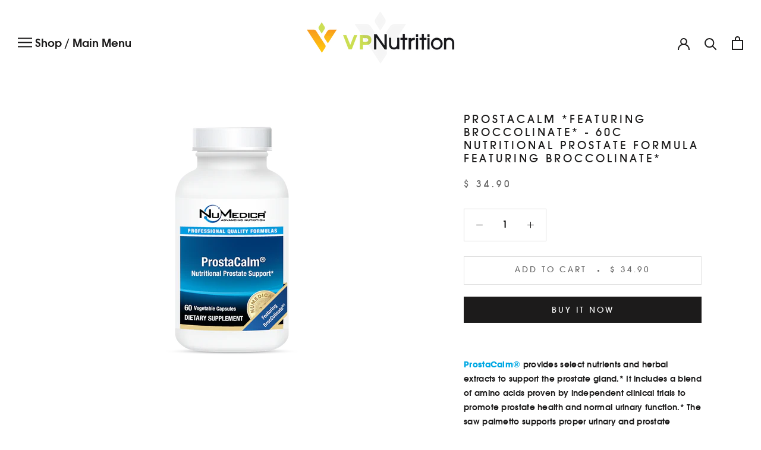

--- FILE ---
content_type: text/css
request_url: https://vpnutrition.com/cdn/shop/t/13/assets/custom.css?v=172206822372133365151704996223
body_size: 8110
content:
/** Shopify CDN: Minification failed

Line 953:31 Unexpected ".1"

**/
/* p.AnnouncementBar__Content.Heading {
    width: 50%;
    float: left;
} */

@font-face {
    font-family: 'Avalon';
    src: url('Avalon-Bold.woff2') format('woff2'),
        url('Avalon-Bold.woff') format('woff');
    font-weight: bold;
    font-style: normal;
}

@font-face {
    font-family: 'Avalon';
    src: url('Avalon-ExtraLight.woff2') format('woff2'),
        url('Avalon-ExtraLight.woff') format('woff');
    font-weight: 200;
    font-style: normal;
}

@font-face {
    font-family: 'Avalon';
    src: url('Avalon-Medium.woff2') format('woff2'),
        url('Avalon-Medium.woff') format('woff');
    font-weight: 500;
    font-style: normal;
}

@font-face {
    font-family: 'Avalon';
    src: url('Avalon-Book.woff2') format('woff2'),
        url('Avalon-Book.woff') format('woff');
    font-weight: normal;
    font-style: normal;
}

@font-face {
    font-family: 'Avalon';
    src: url('Avalon-Demi.woff2') format('woff2'),
        url('Avalon-Demi.woff') format('woff');
    font-weight: normal;
    font-style: normal;
}


.template-index p,
.template-index h1,
.template-index h2,
.template-index h3,
.template-index h4,
.template-index h5,
.template-index h6 {
     font-family: 'Avalon' !important;
    letter-spacing: 0 !important;
}

p.AnnouncementBar__Content.Heading{
  letter-spacing: 0 !important;
}
h3.Mobile-content.SectionHeader__SubHeading.Heading.u-h6{

display:none;
}
.mobile--text {
    display: none;
}
.MegaMenu__Item.menu-img p.MegaMenu__PushHeading.Heading.u-h6{letter-spacing:0;}

div#shopify-section-1559858233662 h3.Mobile-content.SectionHeader__SubHeading.Heading.u-h6 {
    display: none !important;
}

.cont_us h2.mobile_txt{display:none;}

 .for-mobile {
    display: none;
}
div#shopify-section-1559851899206 .mobile--text {
    display: none;
}


section#section-1559755482209 .CollectionItem__ImageWrapper:after {
    content: "";
    background: #6e6969;
    width: 499px;
    position: relative;
    height: 313px;
    display: block;
    opacity: 0.2;
}


div#shopify-section-1559755482209 .CollectionItem__Link:hover {
    color: #ee7b00;
} 

.link-blogs .ArticleItem__Link.Link {
    width: 68px !important;
}
.link-blogs {
    display: flex;
}
.tag-button {
    padding: 1px;
    border: 1px solid #b3afaf;;
    padding: 0 11px;
    border-radius: 6px;
}
.tag-button a{color:#b3afaf;}

.why_we_different.new1 .section_text_over_image p a {
    color: #ee7b00;
}
#shopify-section-1559844786832 .haelthy p a {
    color: #EF7C00;
    font-family: Avalon;
    font-size: 20px;
    font-weight: 700;
    line-height: 24px;
    text-align: left;
}
#shopify-section-1559844786832 .haelthy p a:hover {
  text-decoration:none;
}

#section-1559755482209 .CollectionItem__Link::before {
    background-color: unset !important;
}

.MegaMenu {
    background-color: #302F35;
    box-shadow: 0 2px 4px 0 rgba(0, 0, 0, 0.25);
    width: 1166px;
    height: 400px;
    color: #fff;
}
div#shopify-section-1559755574656 h2.ArticleItem__Title.Heading.u-h2 {
    color: #302F35;
    font-family: Avalon;
    font-size: 24px;
    font-weight: 700;
    line-height: 29px;
    text-align: left;
}
div#shopify-section-1559755574656 p.SectionHeader__Heading.Heading.u-h1 {
    color: #302F35;
    font-family: Avalon;
    font-size: 32px;
    font-weight: 700;
    line-height: 38px;
    text-align: left;
    letter-spacing: 0;
    text-transform: capitalize;
}

div#shopify-section-1559755574656 p.SectionHeader__SubHeading.Heading.u-h6 {
    color: #302F35;
    font-family: Avalon;
    font-size: 18px;
    font-weight: 500;
    line-height: 24px;
    width: 182px;
    text-align: left;
    letter-spacing: 0;
    text-transform: capitalize;
    padding-top: 12px;
}
.cont_us p {
    color: #302F35;
    font-family: Avalon;
    font-size: 18px;
    font-weight: 500;
    line-height: 24px;
    width: 151px;
    text-align: left;
}

.cont_us  h2 {
    color: #302F35;
    font-family: Avalon;
    font-size: 27px;
    font-weight: 500;
    line-height: 38px;
    text-align: left;
}

img.btn_icon {
    margin-top: 40px;
}
ul.support li h1 {
    color: #EF7C00;
    font-family: Avalon;
    font-size: 40px;
    font-weight: 700;
    line-height: 48px;
    text-align: left;
}
ul.support {
    display: -webkit-inline-box;
  list-style: none;
  margin-left:27px;
}
ul.support li p {
    color: #302F35;
    font-family: Avalon;
    font-size: 18px;
    font-weight: 500;
    line-height: 24px;
    text-align: left;
}

ul.support li {
    background-color: #FFFFFF;
    border-radius: 8px;
    box-shadow: 0 5px 10px 0 rgba(0, 0, 0, 0.2);
    max-width: 239px !important;
    height: 210px;
    width: 100%;
}
.template-collection h2.ProductItem__Title.Heading a {
    font-size: 15px;
    /* max-width: 54px; */
}
.template-collection .ProductItem__PriceList {
    font-size: 15px;
}

.template-collection h2.ProductItem__Title.Heading {
    max-width: 300px;
    margin: auto;
}

#shopify-section-1559864081742 a.Link.Link--underline:before{

   display:none;
}
#section-announcement {
    height: 60px;
}
.footer_top_titile {
    text-align: center;
    font-size: 28px;
    color: #000;
    font-weight: bolder;
    padding: 0 0 34px -0;
  border-bottom: 1px solid #cbcbcb;
}
.Footer__Copyright {
    display: none;
}
.Footer__Block.block_5.Footer__Block--text {
/*     flex-basis: 337px; */
}

h2.Footer__Title {
    font-size: 18px;
    font-weight: 400;
      letter-spacing: 0;
}

.Footer__Inner .Footer__Block {
    -webkit-box-flex: 1;
    -ms-flex: 1 1 50%;
  flex: auto;

width:25%;}

.Footer__Block.block_6.Footer__Block--text {
    flex-basis: 94px;
    /* width: 29%; */
    padding: 0 0;
}
.Footer__Block.block_7.Footer__Block--text {
    width: 40%;
}

.Footer__Block.block_5.Footer__Block--text .logo_img {
    margin-bottom: 81px;
}
.Footer__Block.block_2.Footer__Block--links h2.Footer__Title.Heading.u-h6 {
    /* font-size: 0; */
    opacity: 0;
}

div#shopify-section-1559924108505 h3.SectionHeader__SubHeading.Heading.u-h6 {
    color: #fff;
    padding-top: 30px;
    font-size: 11px;
    font-weight: bold;
    text-transform: capitalize;
}
div#insta-feed li {
    width: 16%;
    list-style: none;
    float: left;
}
div#shopify-section-1559924108505 .col-sm-2.black_box {
    background: #000;
    height: 132px;
}

div#shopify-section-1559924108505 div#insta-feed {
    padding: 0 !important;
/*    width: 117%; */
      text-align: left;
}
div#shopify-section-1559924108505#insta-feed, div#shopify-section-1559924108505 .instafeed-shopify {
    text-align: left;
}
div#shopify-section-1559924108505 .col-sm-3.text_content {
    background: #000;
/*     height: 132px; */
    /* padding: 0 !important; */
}
div#shopify-section-1559924108505 .col-sm-7 {
    padding: 0 !important;
}
div#shopify-section-1559924108505 section.SectionHeader.SectionHeader--center {
    padding-top: 35px;
}
.col-sm-3.text_content {
    color: #fff;
}
div#shopify-section-1559694984277 .col-sm-12 {
    width: 100%;
    background: #000;
}
div#shopify-section-1559694984277 h3.SectionHeader__SubHeading.Heading.u-h6 {
    color: #fff;
    padding-top: 75px;
}
#section-1559755482209 .CollectionItem__Link:hover {
    color: #363636;
  text-decoration:none;
}

div#shopify-section-1559755482209 .SectionHeader__ButtonWrapper {
    position: relative;
    top: 82px;
}
div#shopify-section-1559755482209 {
    padding: 43px 0;
}

div#shopify-section-1559755482209 .CollectionItem__Link {
    background-color: #FFFFFF;
    border-radius: 8px;
    box-shadow: 0 3px 2px 0 rgba(0, 0, 0, 0.05);
    text-transform: capitalize;
    letter-spacing:0;
    color: #363636;
    border-color: #ffffff;
    color: #EF7C00;
    font-family: Avalon;
    font-size: 16px;
    font-weight: 700;
    line-height: 19px;
    text-align: center;
}



ul.support li {
    padding: 20px;
  margin: 0 9px;
}
div#shopify-section-1559755482209 .CollectionItem__Wrapper {
/*     position: relative; */
/*     height: 260px !important; */
 background-size: 100%;
    border-radius: 10px;
    width: 100%;
    height: 318px;
}

section#section-1559755482209 .col-sm-10 header.SectionHeader h2 {
    position: absolute;
    top: -92px;
    font-size: 30px;
    max-width: 176px;
    text-transform: capitalize;
    font-weight: bold;
}
.why_we_different.new1 {
    background: linear-gradient(90deg, #fff 50%, #ee7b00 50%);
}

div#shopify-section-1559864081742 {
    background-color: whitesmoke;
}
div#shopify-section-1559755628891 .ImageHero__Image.Image--zoomOut.Image--lazyLoaded
{
    background-color: #fff;
    background-size: 550px;
    background-repeat: no-repeat;
    background-position: bottom;

}
section#section-1559755482209 .CollectionItem.Carousel__Cell {
    width: 50%;
    float: left;
}
div#shopify-section-1559755628891 .ImageHero--small {
    min-height: 217px;
}
p.AnnouncementBar__Content.Heading {
    float: left;
}
.logo_list_images li {
    display: -webkit-inline-box;
    width: 15.5%;
}
.logo_section_text p {
    font-size: 16px;

}
.logo_list_images li img {
    width: 95px;
}
.logos_main_section {
    padding: 0px 0 0 50px;
}


.section_image {
    height: 433px;
}
.Footer
{
  clear: both;
}
.why_we_different.why-diffrent .row {
    position: absolute;
    z-index: 1;
}

.why_we_different {
    height: auto;
    margin-top: 80px;
}
.section_why_diferent {
        height: auto;
    position: relative;
    top: 257px;
}
.third_section {
    height: 450px;
/*     background: #ee7b00; */
}
.third_section img {
    position: absolute;
    bottom: -4px;
    /* height: 305px; */
}
.seondd_div
{
   height:635px;
    background: #e9e9eb;
}
section#section-1559755574656 .Grid__Cell{ 
padding-left:17px; 
}

div#shopify-section-1559755574656 .Grid--m {
    margin-left: 0;
}

div#shopify-section-1559755574656 a.ArticleItem__ImageWrapper.AspectRatio.AspectRatio--withFallback {
    border-radius: 10px;
  height: 187px;
  
}

div#shopify-section-1559755574656 h2.ArticleItem__Title.Heading.u-h2 a {
    text-transform: capitalize;
    font-size: 22px;
}

div#shopify-section-1559755574656 .ArticleItem__Content {
    margin: 0;
}

div#shopify-section-1559755574656 .ArticleListWrapper {
    margin-bottom: 0;
}


.felling_fit .col-sm-6, .felling_fit .col-sm-2, .felling_fit .col-sm-4  {
    padding: 0 !important;
}
.why_we_different .col-sm-6, .why_we_different .col-sm-2, .why_we_different .col-sm-4
{
  padding: 0 !important;
}

div#shopify-section-1559694984277 .col-sm-3 , div#shopify-section-1559694984277  .col-sm-2, div#shopify-section-1559694984277 .col-sm-7
{  
  padding: 0 !important;
}

.fellinf_firimg {
    position: relative;
    bottom: -10%;
    right: 0;
    left: 0;
}

.section_image {
    position: relative;
}

.section_image .section_text_over_image {
    top: 50%;
    left: 50%;
    right: 0;
    -ms-transform: translate(-50%, -50%);
    transform: translate(-50%, -50%);
    position: absolute;
    width: 100%;
}
/* differnt css*/
.section_text_over_image p {
    color: #302F35;
    font-family: Avalon;
    font-size: 18px;
    font-weight: 500;
    line-height: 24px;
    width: 379px;
    text-align: left;
}
.section_why_diferent h2 {
       color: #302F35;
    font-family: Avalon;
    font-size: 54px;
    font-weight: 700;
    line-height: 65px;
    width: 379px;
    text-align: left;
}
.section_why_diferent p {
    width: 50%;
}
.section_text_over_image p {
    color: #302F35;
    font-family: Avalon;
    font-size: 18px;
    font-weight: 500;
    line-height: 24px;
    width: 250px;
    text-align: left;
}
.seondd_div h2 {
   color: #EF7C00;
  font-family: Avalon;
  font-size: 32px;
  font-weight: 700;
  line-height: 38px;
  width: 250px;
  text-align: left;
}
.seondd_div {
    padding: 110px 7px;
}
#shopify-section-1559844786832 .explore_btn
{
  background-color: #EF7C00;
}
#shopify-section-1559844786832 .explore_btn a
{
  color: #fff;
}
.explore_btn {
        background-color: #fff;
    border-radius: 8px;
    box-shadow: 0 3px 2px 0 rgba(0, 0, 0, 0.05);
    width: 138px;
    padding: 10px 0;
    text-align: center;
}
.third_section img {
    margin-bottom: -3px;
    left: -12%;
    position: absolute;
    max-width: 673px;
    bottom: -185px;
}

.seondd_div P {
    max-width: 226px;
}
/*end*/


.seondd_div h2 {
    padding-top: 155px;
}

/****************************************************  */
.supports-sticky .Search[aria-hidden="true"] + .Header--transparent {
  box-shadow: none !important;}
.Header{ box-shadow: none !important;}

div#shopify-section-1559858233662 h3.SectionHeader__SubHeading.Heading.u-h6 {
    font-size: 74px;
    font-weight: bold;
    text-transform: capitalize;
    letter-spacing: 0;
}

div#shopify-section-1559858233662 .SectionHeader__Description.Rte {
    display: -webkit-inline-box;
}

div#shopify-section-1559858233662 .SectionHeader__Description.Rte a {
    background: #fa9c00;
    padding: 14px 29px;
    font-weight: 400;
    font-size: 17px;
    color: #fff;
    text-decoration: none;
    margin-right: 36px;
    border-radius: 9px;
}

div#shopify-section-1559858233662 header.SectionHeader a{
     color: #939393;
    font-family: Avalon;
    font-size: 20px;
    font-weight: 700;
    line-height: 24px;
    text-align: left;
}
div#shopify-section-1559858233662 h2 {
    text-transform: capitalize;
}

div#shopify-section-1559858233662 a.Link.Link--underline:before{
display:none;
}

/*************section-2 */


div#shopify-section-1559844786832 .felling_fit .col-sm-6 {
    color: #fff;
}


div#shopify-section-1559844786832 .section_image .section_text_over_image {
    top: 39%;
    left: 69%;
}
div#shopify-section-1559844786832 .section_image .section_text_over_image h2 {
    font-size: 49px;
    font-weight: bold;
    max-width: 235px;
}
.haelthy .section_text_over_image {
    position: relative;
    top: 16%;
    padding: 7px;
}
.haelthy .section_text_over_image h2 {
        font-size: 30px;
    font-weight: bold;
    max-width: 194px;
}

.purest_pure .section_text_over_image {
    position: relative;
    top: 16%;
    padding: 7px;
}

.fellinf_firimg img {
   width: 269px;
    position: absolute;
    bottom: -251px;
    left: -95px;
}

.purest_pure h2 {
    font-size: 46px;
    max-width: 201px;
    margin-top: -15px;
    font-weight: bold;
    color: #fa9c00;
}



.explore_btn a {
   color: #EF7C00;
  font-family: Avalon;
  font-size: 16px;
  font-weight: 700;
  line-height: 19px;
  text-align: center;
} 


/******   11/6/2019   *********/

 p.AnnouncementBar__Content.Heading {
  color: #fffff;
  font-family: Avalon;
  font-size: 27px;
  font-weight: 500;
  line-height: 18px;
  display: flex;
  Justify-content: center;
  text-align: center;
  text-transform: none;
}
.AnnouncementBar__Wrapper  {
  /* border: 1px solid #E9E9E9; */
  display: flex;
  height: 60px;
  padding: 21px 12px;
  border-left:none;
}
.Footer__Block.block_5.Footer__Block--text span.Icon-Wrapper--clickable {
  padding: 13px;
    background: #888888;
    color: #FFFFFF;
    font-family: Avalon;
    font-size: 15px;
    font-weight: 700;
    line-height: 18px;
    text-align: left;
    right: -20%;
    border-radius: 7px;
}

 span.Icon-Wrapper--clickable {
     padding: 23px 56px;
    background: #302f35;
    color: #FFFFFF;
    font-family: Avalon;
    font-size: 15px;
    font-weight: 700;
    line-height: 18px;
    text-align: left;
    right: -20%;
   
}
#shopify-section-1559844786832 .section_image {
    background-position: center;
    background-size: 100%;
  
  
}

.felling_fit .col-sm-3 {
    background: #1d2120;
}
.felling_fit .col-sm-3.pure {
    background: #fff;
}
#shopify-section-1559844786832 .section_image p {
  color: #FFFFFF;
  font-family: Avalon;
  font-size: 18px;
  font-weight: 500;
  line-height: 24px;
  width: 279px;
  text-align: left;
}
#shopify-section-1559844786832 .haelthy {
  width: 310px;
  height: 433px;
   background-color: #1D2120;
  color: #fff;
  }
#shopify-section-1559844786832 .haelthy p{
color: #FFFFFF;
  font-family: Avalon;
  font-size: 18px;
  font-weight: 500;
  line-height: 24px;
  width: 212px;
  text-align: left;
}
.purest_pure {
    background: #fff;
    width: 290px;
    height: 433px;
}

.purest_pure p {
  color: #302F35;
  font-family: Avalon;
  font-size: 18px;
  font-weight: 500;
  line-height: 24px;
  width: 261px;
  text-align: left;
}

#shopify-section-1559864081742 .FeatureText.FeatureText--withImage.FeatureText--imageRight {
  background-color: #F0F4F3;

  height: 471px;
}
#shopify-section-1559864081742 h3.SectionHeader__SubHeading.Heading.u-h6 {
  color: #302F35;
  font-size: 84px;
  font-weight: 700;
  line-height: 70px;
  width: 477px;
  text-align: left;
      font-family: Avalon !important;
    text-transform: none;
}
/* .Bigheading {
    color: #302F35;
    font-family: Avalon;
    font-size: 150px;
    font-weight: 900;
    line-height: 24px;
    width: 280px;
    text-align: left;
    text-transform: none;
} */

#shopify-section-1559864081742 h2.SectionHeader__Heading.Heading.u-h1 {
    color: #302F35;
    font-family: Avalon;
    font-size: 18px;
    font-weight: 500;
    line-height: 24px;
    width: 280px;
    text-align: left;
    text-transform: none;
}
#shopify-section-1559864081742 .SectionHeader__Description.Rte p {
   color: #302F35;
  font-family: Avalon;
  font-size: 32px;
  font-weight: 700;
  line-height: 38px;
  text-align: left;
}
#shopify-section-1559864081742 a.Link.Link--underline {
    color: #939393;
    font-family: Avalon;
    font-size: 20px;
    font-weight: 700;
    line-height: 24px;
    text-align: left;
      text-decoration: none;
  
  margin-right:65px;
}

div#shopify-section-1559864081742 header.SectionHeader h2 {
    max-width: 173px;
}

#shopify-section-1559755482209 .col-sm-2 p {
    color: #302F35;
    font-family: Avalon;
    font-size: 18px;
    font-weight: 500;
    line-height: 24px;
    width: 182px;
    text-align: left;
}
#shopify-section-1559755482209 .col-sm-2 h2 {
    color: #302F35;
    font-family: Avalon;
    font-size: 24px;
    font-weight: 900;
    line-height: 38px;
    text-align: left;
}
/* #shopify-section-1559755482209 .CollectionItem__Wrapper.CollectionItem__Wrapper--small {
  background-size: 100%;
    border-radius: 10px;
    width: 478px;
    height: 318px;
} */
/* #shopify-section-1559694830862 .ImageHero.ImageHero--large.ImageHero--newsletter {
    width: 1520px;
} */
#shopify-section-1559694830862 h3.SectionHeader__SubHeading.Heading.u-h6 {
    color: #302F35;
    font-family: Avalon;
    font-size: 32px;
    font-weight: 700;
    line-height: 38px;
    text-align: left;
}
#shopify-section-1559694830862 h2.SectionHeader__Heading.Heading.u-h1 {
    color: #302F35;
    font-family: Avalon;
    font-size: 54px;
    font-weight: 700;
    line-height: 65px;
    width: 379px;
    text-align: left;
}
#shopify-section-1559694830862 input.Form__Input {
    background-image: linear-gradient(180deg, #FFFFFF 0%, #F0F0F0 100%);
    border: 1px solid #D2D2D2;
    border-radius: 5px;
    width: 379px;
    height: 50px;
}
#shopify-section-1559694830862 button.Form__Submit.Button.Button--primary {
   background-image: linear-gradient(225deg, #FEA601 0%, #EF7C00 100%);
    border-radius: 8px;
    width: 379px;
    height: 50px;
    position: absolute;
    top: 280px;
    left: -2px;
    color: #FEA601;
    letter-spacing: 0;
    text-transform: capitalize;
    font-weight: 400;
    font-size: 16px;
}
#shopify-section-1559694830862 .sign-up-to-receive-d {
  color: #302F35;
  font-family: Avalon;
  font-size: 18px;
  font-weight: 500;
  line-height: 24px;
  width: 380px;
  text-align: left;
}
#shopify-section-1559694830862 .SectionHeader--center .SectionHeader__Description {
    margin-left: 0;
    color: #302F35;
    font-family: Avalon;
    font-size: 18px;
    font-weight: 500;
    line-height: 24px;
    width: 380px;
    text-align: left;
}
#shopify-section-1559694830862 .ImageHero__ContentOverlay {
    right: 10.54%;
}
#shopify-section-1559755574656 .1/2--tablet.1/3--lap-and-up.Grid__Cell {
color: #302F35;
  font-family: Avalon;
  font-size: 32px;
  font-weight: 700;
  line-height: 38px;
  text-align: left;
}
/*****  end   ******/


div#shopify-section-announcement .AnnouncementBar {
    max-width: 1117px;
    margin: auto;
}

.Header:not(.Header--sidebar) .Header__Wrapper {
    padding: 21px 43px !important;
    max-width: 1184px;
    margin: auto;
}

span.Icon-Wrapper--clickable svg.Icon.Icon--instagram {
    position: relative;
    left: -2%;
    font-size: 20px;
}
 #section-1559694830862 .Form__Submit::before {
    background-color: #ffffff;
    content:initial !important;
}


div#shopify-section-1559694830862 header.SectionHeader.SectionHeader--center h3,div#shopify-section-1559694830862 header.SectionHeader.SectionHeader--center h2 {
    text-transform: capitalize;
}
#shopify-section-1559694830862 button.Form__Submit.Button.Button--primary{
      color: #fff !important;
   
    border: none !important;
  }

@media screen and (min-width: 1240px){
  .purest_pure .section_text_over_image {
    position: relative;
    top: 8px;
    padding: 7px;
}
  .MegaMenu__Title {
    display: block;
    margin-bottom: 8px;
}
  
  
  .section_text_over_image p{
      width: 100%;}
  
  .Header {
    background: #fff0;
  }
  .purest_pure h2 {
    
    max-width: 100%;
    margin-top: -15px;
  }
  
  #shopify-section-1559694830862 .ImageHero__ContentOverlay {
    right: 10.54%;
    top: -50px;
}
  
  
  .logo_section_text p {
    font-size: 17px;
    margin-left: -28px;
}
  
  .logo_list_images li {
    display: -webkit-inline-box;
    width: 16.1%;
}
  .link-blogs {
    display: flex;
    position: relative;
    top: -13px;
}
  
  
  .cont_us {
    position: relative;
    left: -29px;
}
  
  .section_why_diferent {
  
    top: 228px;
    left: -42px;
}
  
  
  ul.support li {
   
       max-width: 249px !important;
    position: relative;
  }
  img.btn_icon {
    margin-top: 40px;
    position: absolute;
    bottom: 18px;
}
  
  .seondd_div h2 {
    padding-top: 129px;
}
  
  div#shopify-section-1559858233662 .FeatureText__Content {
    max-width: 456px;
  }
  div#shopify-section-1559864081742 .FeatureText__Content {
    max-width: 462px;
  }
  
  .haelthy .section_text_over_image {
    position: relative;
    top: 21%;
  }
  
 section#section-1559755482209 .container {
   
    width: 1200px;
    padding-left: 8px;
    padding-right: 3px;
}
  
  section#section-1559755482209 .CollectionList--spaced .CollectionItem {
    padding: 6px;
}
  section#section-1559755574656 header.SectionHeader.SectionHeader--center {
    position: relative;
    left: -52px;
}
  
  
  
  
  span.Header__CartCount {
    color: #000;
    position: relative;
    top: -9px;
    left: -6px;
}
  
  
  nav.Header__SecondaryNav.hidden-phone ul li:nth-child(3) a {
    background: url(https://cdn.shopify.com/s/files/1/0067/7206/4338/files/ic_cart.svg?13419);
    background-position: center;
    background-repeat: no-repeat;
    color: #00000000 !important;
}
  
  #shopify-section-1559755482209 .col-sm-2 h2{
  margin-top: 16px;
  }
  
  
/*    */
  
  .third_section.image-man {
    position: absolute;
    width: 120%;
    overflow: hidden;
    height: 564px;
    top: 74px;
    left: 0;
}
  
  .third_section img {
   margin-bottom: -3px;
    left: -46%;
    position: relative;
    max-width: 526px;
    bottom: -146px;
    /* z-index: 9983; */
    width: 100%;
    left: 0%;

}
  .why_we_different.new1 .col-sm-3 {
    position: relative;
}
  
  
/*    */
  
  
  div#shopify-section-1559844786832 .section_image .section_text_over_image {
    top: 39%;
    left: 55%;
}
  
  ul.HorizontalList.HorizontalList--spacingLoose.hidden-pocket.hidden-lap a.Heading.Link.Link--primary.Text--subdued.u-h8:before {
    content: "";
    background-image: url(https://cdn.shopify.com/s/files/1/0067/7206/4338/files/account.png?12837);
    width: 21px;
    height: 21px;
    background-repeat: no-repeat;
    position: absolute;
    display: block;
    z-index: 999999999999999;
    opacity: 1 !important;
    background-size: 100%;
    right: 79px;
    margin-top: -5px;
}
  .seondd_div {
    height: 602px;
    /* background: #e9e9eb; */
    background: linear-gradient(90deg, #ffffff 24%, #e9e9eb 7%);
}
  
  .seondd_div .section_text_over_image {
    position: relative;
    left: 54px;
}
  .MegaMenu ul.Linklist li:nth-last-child(1) a {
    font-weight: bold;
}

  .MegaMenu ul.Linklist li:nth-last-child(1):before {
  content: ">";
    opacity: 9;
    color: grey;
    font-size: 20px;
    top: calc(28% - 3px);
    left: -25px;
    font-weight: bold;
    background: none;
}
  .MegaMenu ul.Linklist li:nth-last-child(1) {
    position: relative;
    margin-left: 25px;
}
  
  a.Heading.Link.Link--primary.Text--subdued.u-h8{color: #0000 !important;}
  
  li.HorizontalList__Item[aria-haspopup="true"]:after {
    content: "\02C5";
    position: relative;
        right: -5px;
        background-position: center;
       background-repeat: no-repeat;
    background-image:url("https://cdn.shopify.com/s/files/1/0067/7206/4338/files/ic_arrow.svg?12339");
}
   .Footer__Inner {
    margin-top: 50px;
     }
  
  #section-announcement {
    display: flex;
    Text-align: center
    border-bottom: 1px solid #E9E9E9;
}
  
  #shopify-section-1559694830862 button.Form__Submit.Button.Button--primary{
      color: #fff;
    width: 391px;
    border: none;
  }
  
  #section-1559694830862 .Form__Submit::before {
    background-color: #ffffff;
    content:initial;
}
  .MegaMenu__Inner div:nth-child(2) .sub-part-menu {
    position: absolute;
    top: 28px;
    right: 29%
}
  
  .MegaMenu__Inner div:nth-child(3) .sub-part-menu {
    position: absolute;
    top: 179px;
    right: 29%
}
  
  .MegaMenu__Inner div:nth-child(4) .sub-part-menu {
    position: absolute;
    top: 31px;
    right: 6%;
}
  
  .MegaMenu__Inner div:nth-child(5) .sub-part-menu {
    position: absolute;
    top: 179px;
    right: 6%
}
  
 .sub-part-menu {
    width: 201px;
} 
  
  
  .MegaMenu__Item.MegaMenu__Item--fit .Linklist__Item {
    position: relative;
    display: block;
    margin-bottom: 12px;
    width: 100%;
    line-height: 13px;
  }
  .MegaMenu__Item.MegaMenu__Item--fit .Linklist__Item a{
  color:#8e8e8f;
    font-size: 18px;
  }
  
  .MegaMenu__Item.MegaMenu__Item--fit a.MegaMenu__Title.Heading.Text--subdued.u-h7 {
    color: #ef7c00;
    text-transform: capitalize;
    letter-spacing: 0px;
    font-size: 18px;
}
   
  .Header:not(.Header--sidebar) .Header__Wrapper{position:relative;}
/* megamenu   */
  
  .MegaMenu {   
    padding: 0;
    background-color: #302F35;
    box-shadow: 0 2px 4px 0 rgba(0, 0, 0, 0.25);
    width: 1110px !important;
    height: 364px;
    color: #fff;
    left: 40px !important;
    overflow: hidden;
    top: 81%;

  }
  
  .MegaMenu__Item.menu-img {
    display: flex;
}
  
  .mega_menu_second {
    width: 100%;
}
  .MegaMenu__Inner {
    /* display: -webkit-box; */

    display: inherit !important;
    padding: 0;
  }
  
  .MegaMenu__Item.menu-img {
    margin: 0;
    width: 534px;
}
  
  .MegaMenu__Item.menu-img .MegaMenu__PushImageWrapper.AspectRatio {
    max-width: 100% !important;
}
  
  .MegaMenu__Item.menu-img .MegaMenu__PushImageWrapper {
    margin: 0 !important;
  }
  
  .MegaMenu__Item.menu-img p.MegaMenu__PushHeading.Heading.u-h6 {
    position: absolute;
    color: #fff;
    font-size: 30px;
    font-weight: bold;
    text-transform: capitalize;
    max-width: 193px;
    text-align: left;
    line-height: 30px;
    bottom: 39px;
    left: 18px;
}
  .MegaMenu__Item.menu-img .MegaMenu__Push{
  
  position:relative;}
  
  .mega_menu_second li {
    list-style: none;
}
  
/*    */
  
  
  
  div#shopify-section-1559858233662 .FeatureText__ImageWrapper {
    position: relative;
    left: 0%;
    top: 0px;
    z-index: -1;
}
  
  
  #shopify-section-1559844786832 .section_image {
    background-position: center;
    background-size: 121%;
    background-position-y: 1px;
  }
  
  #shopify-section-1559844786832 {
    background: linear-gradient(90deg, #1d2120 50%, #ffffff 50%);

}
  
 .felling_fit {
    max-width: 1180px;
    margin: auto;
    height: 425px !important;
    overflow: hidden;
}
  .Header__FlexItem.Header__FlexItem--fill {
    padding: 19px 0;
    margin-top: 18px;
}
  .shopify-section--header {
    margin-bottom: 0 !important;
}
  
  a.Heading.u-h6{
   font-size: 17px !important;
    letter-spacing: 0px;
    font-weight: 400;
}
  
  span.Icon-Wrapper--clickable {
    padding: 22px 56px;
    background: #302f35;
    color: #FFFFFF;
    font-family: Avalon;
    font-size: 13px;
    font-weight: 700;
    line-height: 18px;
    text-align: left;
    right: -21%;
}
  
  
nav.Header__SecondaryNav.hidden-phone:before {
  content: "";
    background: #ef7c00;
    height: 125px;
    width: 390px;
    display: block;
    position: absolute;
    top: -59px;
    z-index: -1;
    left: -6.3%;
}
  
  nav.Header__SecondaryNav.hidden-phone {
    position:relative;
}
  .logos_main_section .col-sm-3 {
    padding-left: 0;
}
  .seondd_div {
    padding: 110px 7px;
    padding-left: 44px;
}
  .why_we_different .container {
    width: 1071px;
}
  div#shopify-section-1559755574656 .ArticleList.Grid.Grid--m.Grid--center div:nth-child(1) {
    width: 168px;
    
}
}




@media screen and (max-width: 767px) {
  
  .Footer__Block.block_12.Footer__Block--mobiletext .Footer__Content.Rte p:nth-child(3) {
    width: 163px;
    overflow: hidden;
    height: 59px;
}
  .Footer {
    padding: 13px 0;
  }
  
  div#shopify-section-1559694830862 .SectionHeader__Description p {
    max-width: 249px;
}
  
  
  div#shopify-section-1559694830862 .Mobile--text {
    display: block !important;
}
   div#shopify-section-1559694830862 h2.SectionHeader__Heading.Heading.u-h1{
   display:none;
   }
  
  div#shopify-section-1559755574656 .mobile--text {
    display: block !important;
}
  
  .Footer__Block.block_11.Footer__Block--mobiletext h2.Footer__Title.Heading.u-h6 {
    font-size: 20px;
    font-weight: 500;
    color: grey;
}
  .Footer__Block.block_11.Footer__Block--mobiletext .mobile_menu_only .Footer__Content.Rte p {
    line-height: 0px;
}
  .Footer__Block--links {
    display: none;
}
 .Footer__Block--mobilelinks {
    display: block;
}
.Footer__Block--mobiletext {
    display: block;
}
  .desktop_menu_only {
    display: none;
}
  .mobile_menu_only {
    display: block !important;
}
  .mobile--text {
    display: block !important;
}
  
  .desktop--text {
    display: none;
}
  
  .Footer .Linklist__Item{
  font-weight: 500;
  
  }
  
  .Footer h2.Footer__Title {
    font-size: 28px;
    font-weight: bold;
    text-transform: capitalize;
    
}
  footer#section-footer p {
    font-weight: 500;
    font-size: 19px;
}
  
  
  .Footer .Linklist__Item>.Link {
    padding: 3px 0;
    /* font-size: 12px; */
}
  
  .Footer__Inner {
    padding-left: 14px;
}
  
  
  
  img.btn_icon.b-2 {
    display: block !important;
}
   img.btn_icon.b-1 {
    display: none;
}
  
  ul.support li {
    padding: 25px 20px;
    margin: 0 9px;
}
  
  div#shopify-section-1559851899206 .section_text_over_image .for-mobile p {
    display: block;
}
  
  div#shopify-section-1559851899206 .cont_us p {
    display: none;
}
  div#shopify-section-1559851899206 .cont_us .for-mobile p {
    display: block;
}
  div#shopify-section-1559851899206 .seondd_div .section_text_over_image p {
    display: block;
}
  
  div#shopify-section-1559851899206 .section_text_over_image p{display:none;}
  
  
  .for-mobile {
    display: block !important;
}

.for-mobile p {
    display: block;
}
  
  .section_text_over_image p{
  width:100%;
  }
  
  .cont_us h2.mobile_txt {
    display: block !important;
}
  
  h2.desktop_text{display:none;}
  
  div#shopify-section-1559864081742 .all-one-link {
    padding-bottom: 64px;
    background: whitesmoke;
    display: inline-table;
    width: 112%;
    padding-left: 9px;
}
  
  div#shopify-section-1559864081742 .FeatureText--withImage .FeatureText__ContentWrapper {
   
    padding-bottom: 0;
}
  
  div#shopify-section-1559858233662 h3.Desktop-content.SectionHeader__SubHeading.Heading.u-h6 {
    display: block;
}
  
  h3.Desktop-content.SectionHeader__SubHeading.Heading.u-h6 {
    display: none;
}
  
   .Mobile-content {
    display: block !important;
}
  
  .why_we_different.why-diffrent .col-sm-10 {
    padding-left: 0;
}
  
  div#shopify-section-1559864081742 {
    background-color: #fff !important;
}
  
  div#shopify-section-1559864081742 .FeatureText__ImageWrapper img {
        width: 100%;
    /* max-width: 440px; */
    height: auto;
    left: 24px;
    top: -6px;
}
  
  
  #shopify-section-1559864081742 .FeatureText.FeatureText--withImage.FeatureText--imageRight {
    background-color: #fff;
  }
  
  div#shopify-section-1559864081742 .FeatureText__ImageWrapper {
    clear: both;
}
  
  .Footer{
  font-size: 19px;
  }
  
  .link-blogs {
    display: flex;
    position: relative;
    top: -12px;
}
  
  .Header__FlexItem.Header__FlexItem--logo {
    position: relative !important;
    /* left: -70px; */
}
  div#shopify-section-1560544483887 {
    display: none;
}
  div#shopify-section-1559844786832, div#shopify-section-1559851899206 {
        overflow: hidden;
    position: relative;
}
  
/*   body.prestige--v4.template-index .shopify-section {
    overflow: -webkit-paged-y !important;
} */
  
/*   div#shopify-section-1559858233662 {
    overflow: visible !important;
} */
  
  .Footer__Block.block_2.Footer__Block--links {
    margin-top: -26px;
}
  .Footer__Block.block_5.Footer__Block--text{
      display: none !important;
  }
  .mobile_last_section {
    display: flex !important;
}
.mobile_last_section span.Icon-Wrapper--clickable
  {
    padding: 13px;
    background: #888888;
    color: #FFFFFF;
    font-family: Avalon;
    font-size: 15px;
    font-weight: 700;
    line-height: 18px;
    text-align: left;
    right: -19%;
    border-radius: 7px;
    right: -19%;
  }
  .footer_top_titile
  {
    border-bottom: none;
    display: none;
  }
 .Footer__Block.block_7.Footer__Block--text .Rte p:last-child
  {
        width: 200px;
  }
 
   .Footer .Footer__Block.block_6.Footer__Block--text h2.Footer__Title.Heading.u-h6 {
    color: #1c1b1b;
    font-size: 29px !important;
    text-transform: capitalize;
}


  .logo_img {
    margin-left: -15px;
}
  .Footer__Block.block_6.Footer__Block--text
  {
        line-height: 4px;
  }
  .ImageHero--newsletter {
    min-height: 354px !important;
}
  #shopify-section-1559694830862 h3.SectionHeader__SubHeading.Heading.u-h6
  {
        font-size: 23px;
}
  #shopify-section-1559694830862 h2.SectionHeader__Heading.Heading.u-h1
  {
        line-height: 1;
  }
  #shopify-section-1559694830862 h3.SectionHeader__SubHeading.Heading.u-h6
  {
         line-height:0;
  }
  /*** 6/14/2019******/
.Carousel--insideDots .flickity-page-dots .dot.is-selected {
    display: none;
}
#shopify-section-1559844786832 .haelthy p {
       width: 100%;
}
    #shopify-section-1559844786832 .haelthy .section_text_over_image h2 {
  max-width: 312px;
    }
  #shopify-section-1559864081742 h2.SectionHeader__Heading.Heading.u-h1 {
       max-width: 313px;
    width: 100%;
  }
  a.Link.Link--underline:nth-child(n) {
    margin: 8px 0;
  }
  .col-sm-2 p {
    width: 300px !important;
    max-width: 292px;
}
  /****end******/
  
  
  .supports-sticky .Search[aria-hidden="true"] + .Header--transparent {
    box-shadow: inherit;
    color: #302f35;
}
  div#shopify-section-announcement {
    display: none;
}
  div#shopify-section-1559858233662 h3.SectionHeader__SubHeading.Heading.u-h6 {
    font-size: 36px;
    font-weight: bold;
    text-transform: capitalize;
    letter-spacing: 0;
    text-align: left;
    margin-top: 49px;
}
  div#shopify-section-1559858233662 h2 {
    text-transform: capitalize;
    text-align: left;
}
  
div#shopify-section-1559858233662 header.SectionHeader a.Link.Link--underline {
    display: none;
}  
  
  #shopify-section-1559844786832 .haelthy p {
    color: #1D2120;
  }
  #shopify-section-1559844786832 .haelthy {
    width: 315px;
    height: 333px;
    background-color: #fff;
    color: #1D2120;
    z-index:1;
    position: relative;
}
  #shopify-section-1559844786832 .section_image {
    background: #000;}


.felling_fit .col-sm-3 {
    background: #fff;
}
div#shopify-section-1559844786832 .section_image .section_text_over_image {
    top: 52%;
    left: 56%;
}
div#shopify-section-1559844786832 .section_image .section_text_over_image h2 {
    font-size: 31px;
    font-weight: bold;
    max-width: 100%;
}
div#shopify-section-1559844786832 .explore_btn {
    display: none;
}

.fellinf_firimg {
    position: absolute;
    top: -316%;
    right: 0;
    left: 0;
    z-index: 0;
}
.fellinf_firimg img {
    width: 172px;
    position: absolute;
    /* bottom: -251px; */
    left: 4px;
    top: 49px;
}

#shopify-section-1559864081742 h3.SectionHeader__SubHeading.Heading.u-h6 {
   color: #302F35;
    font-size: 33px;
    max-width: 264px;
    line-height: 39px;
}
  
 
  
  #shopify-section-1559864081742 .SectionHeader__Description.Rte p {
    display:none;
}
  #shopify-section-1559864081742 a.Link.Link--underline {
    position: relative;
    left: 0px;
    top: 15px;
    float:left;
  
}

section#section-1559755482209 .CollectionItem.Carousel__Cell {
    width: 100%;
    float: inherit;
    margin-top:33px;
}
  section#section-1559755482209 .flickity-viewport {
    overflow: auto;
    position: relative;
    height: 1466px;
    top: 156px;
    left: -12%;
}
  div#shopify-section-1559755482209 .CollectionItem__Wrapper {
    /* position: relative; */
    /* height: 260px !important; */
    background-size: 100%;
    border-radius: 10px;
    width: 123%;
    height: 265px;
}
 ul.support {
    display: block;
    list-style: none;
    margin-left: 0;
} 
  .why_we_different {
    height: auto;
    margin-top: 160px;
}
  .why_we_different .col-sm-6, .why_we_different .col-sm-2, .why_we_different .col-sm-4 {
    padding-left: 35px !important;
}
  img.btn_icon {
      margin-top: 0;
    float: right;
    position: relative;
    top: -19px;
    width: 25px;
}
  ul.support li p {
    
    display: none;
}
  ul.support li{
  height:auto;
/*         background-color: #ee7b00; */
    max-width: 100% !important;
    
    width: 100%;
    margin-top: 23px !important;
    background-image: linear-gradient(to right, #ee7b00, #ebab67);
    
  }
  
  .why_we_different.why-diffrent .row {
    position: relative;
    z-index: 1;
}
  ul.support li h1 {
    color: #fff;
     font-size: 29px;
    font-weight: 700;
    line-height: 25px;
    position: relative;
    top: 14px;
    width:89%;
  
}
  .Footer__Inner .Footer__Block {
    -webkit-box-flex: 1;
    -ms-flex: 1 1 50%;
    flex: auto;
    width: 100%;
}
  .why_we_different.new1 {
    background: inherit;
}
  .section_why_diferent {
    height: auto;
    position: relative;
    
    top: -111px;
}
  div#shopify-section-1559858233662 .SectionHeader__Description.Rte a {
    position: absolute;
    bottom: 118px;
    z-index: 1;
    left: 10%;
}
  
  .section_why_diferent h2{
  font-size: 39px;
    line-height: 1.1;
        margin-top: 50px;
  }
  
  .purest_pure h2 {
    font-size: 36px;
    max-width: 125px;
    margin-top: -15px;
    font-weight: bold;
    color: #fa9c00;
    margin-top: 15px;
}
  .purest_pure p {
    color: #fff;
    font-family: Avalon;
    font-size: 18px;
    font-weight: 500;
    line-height: 24px;
    width: 100%;}
  
  div#shopify-section-1559924108505 {
    display: none;
}
  div#shopify-section-1559755628891 {
    display: none;
}
  .third_section img {
    margin-bottom: -3px;
    left: 16px;
    position: absolute;
    max-width: 308px;
    bottom: 214px;
/*     background: #e9e9eb; */
    padding-top: 69px;
}
  .third_section{height:auto;
  }
  
 .seondd_div {
    height: auto;
    background: #fff;
    padding: 0 !important;
} 
  .seondd_div h2 {
    padding-top: 26px;
    width:100%;
    
    padding-top: 74px;
    width: 100%;
    color: #000;
    font-size: 26px;
}
  .why_we_different.new1 .col-sm-4 {
    position: relative;
    margin-top: 367px;
}
  .seondd_div P{width:100%;
   max-width:100%;
  }
  
  .why_we_different.new1 .explore_btn {
    display: none;
}
  .why_we_different.new1 .row .col-sm-12 .col-sm-4 {
    padding-left: 0 !important;
}
  div#shopify-section-1559840374355 {
    top: 139px;
    position: relative;
}
  
  .Footer__Block.block_7.Footer__Block--text {
    width: 100%;
}
  .Footer__Block.block_5.Footer__Block--text {
    /* flex-basis: 337px; */
    display: flex;
}
  .Footer__Social {
   
    margin-top: 37px;
}
  #shopify-section-1559694830862 .ImageHero__ContentOverlay {
     right: 0;
/*     max-width: 312px; */
    width: 100%;
}
  .section_image {
    height: 320px;
}
  
  #shopify-section-1559694830862 .SectionHeader--center .SectionHeader__Description{
  width:100%;
  
  }
  
  #shopify-section-1559694830862 input.Form__Input{
  width:100%;
    margin-bottom:22px;
  }
  
  #shopify-section-1559694830862 button.Form__Submit.Button.Button--primary{
      width: 264px;
    height: 50px;
    position: absolute;
    top: 290px;
    left: 115px;
    left: 7%;
    color:#fff;
  }

  #shopify-section-1559694830862 h2.SectionHeader__Heading.Heading.u-h1 {
    color: #fff;
    font-family: Avalon;
    font-size: 26px;
    
    width: 100%;}
  
  .logos_main_section {
    padding: 0px 0 0 0;
}
  .logo_list_images li {
    display: -webkit-inline-box;
    width: 32.5%;
}
  .purest_pure {
    background: inherit;
    width: 105%;
    height: 300px;
    background-repeat: no-repeat;
    background-size: 100%;
    background-position: center;
}
  
  .cont_us p {
    width:100%;
  }
  .logo_list_images li:nth-child(4) {
    display: none;
}
  .logo_list_images li:nth-child(5) {
    display: none;
}
  .logo_list_images li:nth-child(6) {
    display: none;
}
  #section-1559694830862 .Form__Submit {
    border-color: intial !important;
    border: 0;
  }
  
  #section-1559694830862 .Form__Submit::before {
     display: none !important;
  }
  #section-1559755482209 .CollectionItem__Link::before {
    display: none !important;
}
  .third_section
  {
    margin-bottom: -40px;
  }
 div#shopify-section-1559755574656 p.SectionHeader__SubHeading.Heading.u-h6
  {
    display: none;
  }
  div#shopify-section-1559755574656 .ArticleList .Grid__Cell {
    margin-bottom: 25px;
  }
}


@media screen and (max-width: 1040px) and (min-width: 768px){
  .purest_pure .section_text_over_image {
    position: relative;
    top: 10px;
    padding: 7px;
}
  .col-sm-3.pure:after {
   
    background-repeat: no-repeat;
    width: 196px;
    position: relative;
    top: -64px;
   height: 65px !important;
    display: block;
    left: -56px ;
}
  .purest_pure .section_text_over_image p:nth-child(3) {
    overflow: hidden;
    height: 150px !important;
}

  
  .supports-sticky .Search[aria-hidden="true"] + .Header--transparent {
    box-shadow: none !important;
  }
  
  .Header:not(.Header--sidebar) .Header__Wrapper{
      height: 102px;
  }
  
  .Footer__Block.block_5.Footer__Block--text span.Icon-Wrapper--clickable {
    padding: 10px;}
  
  .third_section img {
    margin-bottom: -3px;
    left: -12%;
    position: absolute;
    max-width: 265px;
    bottom: -185px;
}
  .purest_pure {
    background: #fff;
    width: 100%;
    height: 433px;
}
  #shopify-section-1559755482209 .col-sm-2 p {
    
    width: 100%;
  }

div#shopify-section-1559858233662 h3.SectionHeader__SubHeading.Heading.u-h6 {
    font-size: 42px;
    
    margin-top: 87px;
}
  #shopify-section-1559844786832 .section_image {
    background-position: bottom;
    background-size: 137%;
}
  
  div#shopify-section-announcement {
    display: none;
}
  .purest_pure p {
    
    width: 100%;
    text-align: left;
}

}

@media screen and (min-width:767px){
  
  
    .Footer__Block--mobilelinks {
    display: none;
}
.Footer__Block--mobiletext {
    display: none;
}
     
     .Footer__Block.block_6.Footer__Block--text .Footer__Title {
    margin-bottom: 0;
}
  .cont_us h2.mobile_txt{display:none !important;
  }  
    
  }
@media screen and (max-width: 800px) and (min-width: 768px){

   .Footer__Block.block_6.Footer__Block--text .Footer__Title {
    margin-bottom: 0;
}
  section#section-1559755482209 .col-sm-10 header.SectionHeader h2 {

    font-size: 24px;}
  
  ul.support li{
      max-width: 164px !important;
  }
  ul.support li h1 {
    
    font-size: 24px;
}
  .third_section img {
   
    max-width: 230px;
  }
  
  .seondd_div h2{width: 231px;
  } 
  section_why_diferent h2 {
    font-size: 42px;
    width: 100%;
  }
  #shopify-section-1559844786832 .haelthy {
    width: 100%;
  }
  #shopify-section-1559844786832 .haelthy p{
  width:100%;
  }
  #shopify-section-1559844786832 .section_image {
    background-position: bottom;
    background-size: 177%;
}
}
@media screen and (max-width: 375px){
 body.prestige--v4.template-index.Chrome .third_section img{
      bottom: 225px !important;
  }
}
@media screen and (max-width: 480px) and (min-width: 320px){
  
 .prestige--v4.template-index.Safari p.MegaMenu__PushHeading.Heading.u-h6 {
    position: absolute;
   top: 48%;} 
 
  
/*   .prestige--v4.template-index.Safari div#shopify-section-1559858233662 section.Section {
    height: 422px;
} */
  
  
/*   .prestige--v4.template-index.Safari div#shopify-section-1559858233662 img.Image--slideRight.lazyautosizes.Image--lazyLoaded {
    position: relative;
    margin-top: -119px;
} */
  
  
/*     .prestige--v4.template-index.Safari div#shopify-section-1559858233662 .FeatureText__ImageWrapper {
    overflow: visible;
} */
  
/* .prestige--v4.template-index.Safari div#shopify-section-1559858233662 .FeatureText__Content{
  margin-top: -44px;
    position: relative;
    top: -39px;
} */
  .prestige--v4.template-index.Safari .MegaMenu__Push.firstmega_menu.MegaMenu__Push--shrink .AspectRatio>img{
    max-height: inherit;
        width: 800px;
  
  }
  .why_we_different.why-diffrent .col-sm-2 {
    padding-left: 14px !important;
}
  
  .prestige--v4.template-index.Safari div#shopify-section-1559858233662 .SectionHeader__Description.Rte a {
    position: relative;
    bottom: 178% !important;
    z-index: 1;
    left: -28% !important;
    
}
  /*
  .prestige--v4.template-index.Safari .Header__FlexItem.Header__FlexItem--logo {
    position: absolute;
  }
  */
  .prestige--v4.template-index.Safari .Header:not(.Header--sidebar) .Header__Wrapper{
  
  position:relative;
  }
  
  .prestige--v4.template-index.Safari div#shopify-section-1559858233662 .FeatureText.FeatureText--withImage.FeatureText--imageRight .FeatureText__ImageWrapper {
    overflow: inherit;
    margin-top: -43px;
}
  
  .prestige--v4.template-index.Safari div#shopify-section-1559858233662 img.Image--slideRight.lazyautosizes.Image--lazyLoaded {
    position: relative;
    margin-top: -227px;
}

  section#section-1559755482209 .container.is-selected .col-sm-10 {
    padding-right: 0 !important;
}
  
/*   section#section-1559755482209 .col-sm-10 {
    padding-right: 0 !important;
} */
  
  section#section-1559755482209 .flickity-slider {
    transform: translateX(0%) !important;
}
  
.HorizontalList--spacingLoose .HorizontalList__Item
  {
        margin-left: 0;
  }
  
  #shopify-section-1559844786832 .haelthy {
    width: 315px;
    height: 207px;
  }
  .MegaMenu__Push--shrink {
   
    height: 227px;
  }
  
  .MegaMenu__Push.firstmega_menu.MegaMenu__Push--shrink p.MegaMenu__PushHeading.Heading.u-h6 {
    top: 132px !important;
    font-size: 34px;
    width: 185px;
    line-height: 35px;
    letter-spacing:0;
}
  
  div#shopify-section-1559858233662 section.Section {
    height: 533px;
}
  div#shopify-section-1559858233662 img.Image--slideRight.lazyautosizes.Image--lazyLoaded {
    position: relative;
    margin-top: -254px;
}
  
div#shopify-section-1559858233662 .SectionHeader__Description.Rte a {
    position: relative;
    bottom: 178% !important;
    z-index: 1;
    left: -28% !important;
    top: 227px;
}
  /*
  .Header__FlexItem--fill:last-child {
    display: none;
}
  */
  
  button.Header__Icon.Icon-Wrapper.Icon-Wrapper--clickable.hidden-desk {
    position: absolute;
    right: 33px;
}
  /*
  .Header__FlexItem.Header__FlexItem--logo {
    position: absolute;
}
  */
  
  .Header__LogoImage {
    max-width: 100px !important;
}
  .Header:not(.Header--sidebar) .Header__Wrapper {
    padding: 40px 61px !important;
    max-width: 1184px;
    margin: auto;
}
/*   section.Section:after {
    background: #ef7c00;
    content: "";
    display: block;
    width: 35px;
    height: 535px;
    position: absolute;
    right: 0;
    z-index: 1;
    top: 0;
}
   */
  div#shopify-section-1559858233662 h2 {
    text-transform: capitalize;
    text-align: left;
    max-width: 307px;
}
  .fellinf_firimg img {
    width: 172px;
    position: absolute;
    /* bottom: -251px; */
    left: 4px;
    top: 186px;
}
  div#shopify-section-1559694830862 {
    height: 390px;
    background: #000;
}
  

div#shopify-section-1559864081742 {
    max-width: 480px;
    overflow: hidden;
    height: 800px;
}
  .purest_pure {
    background: inherit;
    width: 100%;
    height: 430px;
    background-image: url("//cdn.shopify.com/s/files/1/0067/7206/4338/files/Banner_2_grande.png?v=1561671422");
    background-repeat: no-repeat;
    background-size: cover;
    background-position: 80% 50%;
    margin-top: 22px;
}
  
  .purest_pure .section_text_over_image {
    position: relative;
    top: 10%;
    padding: 7px;
}
  section#section-1559755482209 .flickity-viewport {
    
    height: 1466px;
    top: -3px;
    margin-top:22px;
    
}
  section#section-1559755574656 {
    padding-top: 15px;
}
  .seondd_div {
    position: relative;
    top: -66px;
    left: 4%;
}
  #shopify-section-1559694830862 button.Form__Submit.Button.Button--primary {
    width: 87%;
    height: 50px;
    position: absolute;
    top: 186px;
    left: 115px;
    left: 7%;
    color: #fff;
}
  div#shopify-section-1559840374355 {
    top: 16px;
    position: relative;
}
  .why_we_different {
    height: auto;
    margin-top: 77px;
}
  .section_why_diferent {
    height: auto;
    position: relative;
    top: -71px;
}
  section#section-1559755482209 .col-sm-10 header.SectionHeader h2 {
  text-align:left;
  }
  div#shopify-section-1559755482209 .SectionHeader__ButtonWrapper {
    position: relative;
    top: 82px;
    left: -18%;
}
  section#section-1559755482209 .col-sm-10 header.SectionHeader h2 {
    position: absolute;
    top: -73px;
  }
  .supports-sticky .Search[aria-hidden="true"] + .Header--transparent {
    box-shadow: inherit !important;}
  .Header {
    background: #fff;
    color: #1c1b1b;
    -webkit-box-shadow: 0 -1px #ddd inset;
    box-shadow: inherit;}
  
  div#shopify-section-1559755482209 .CollectionItem__Wrapper {
   
    width: 100%;
    max-width: 451px;
    
}
  
  section#section-1559755482209 .flickity-viewport {
    overflow: inherit;
  }
  
  section#section-1559755482209 .container.is-selected{
    left: 7% !important;  
    position:relative !important;
  }
  
}

@media screen and (max-width: 1024px) and (min-width: 768px){
.MegaMenu__Push--shrink {
    width: 100% !important;
    padding-right: 0;
    height: 469px !important;
    overflow: hidden;
}
  ul.support li h1 {
    color: #EF7C00;
    font-family: Avalon;
    font-size: 33px;
  }
  .footer_top_titile{margin-bottom:12px;}
  
  img.btn_icon {
    margin-top: 40px;
    position: absolute;
    bottom: 18px;
}
  ul.support li {
    max-width: 30% !important;
    position: relative;
}
  .third_section img {
    max-width: 100%;
}
  .third_section img {
    margin-bottom: -3px;
    left: 0;
  }
}



@media screen and (max-width: 1199px) and (min-width: 320px){
section.SidebarMenu.Drawer.Drawer--small.Drawer--fromRight {
    width: 100%;
}
  
  .MegaMenu__Item{
  margin:0 !important;
  }
  
  .MegaMenu__Push--shrink {
    width: 100% !important;
    padding-right: 0;
    height: 227px;;
    overflow: hidden;
        padding-right: 0;

}
  .MegaMenu__Item.menu-img .MegaMenu__PushImageWrapper.AspectRatio {
    max-width: 100% !important;
}
  .mega_menu_second ul {
    display: flex;
}
  
  .mega_menu_second li {
    width: 100%;
    list-style: none;
}
  .mega_menu_second {
    position: relative;
    
    
}
  p.MegaMenu__PushHeading.Heading.u-h6 {
        position: absolute;
    top: 26%;
    margin-left: 25px;
    width: 142px;
    font-size: 25px;
    text-transform: capitalize;
    text-align: left;
    font-weight: bold;
    line-height: 27px;
}
  aside.Drawer__Footer {
    display: none !important;
}
  .MegaMenu__PushImageWrapper{
  
  margin:0;
  }
  
  .MegaMenu__Push--shrink:first-child {
    padding-right: 0;
}
  
  .SidebarMenu {
    height: 100%;
    background: #ef7c00;
  }
  
  .Drawer--fromLeft .Drawer__Container, .Drawer--fromRight .Drawer__Container {
    padding-left: 0 !important;
    
    padding-right: 0 !important;
}
  nav.SidebarMenu__Nav.SidebarMenu__Nav--primary {
    padding: 15px;
}
  
  nav.SidebarMenu__Nav.SidebarMenu__Nav--primary .u-h6, nav.SidebarMenu__Nav.SidebarMenu__Nav--primary .Rte h6 {
    font-size: 18px;
    letter-spacing: 1px;
}
  header.Drawer__Header {
    position: absolute;
    right: 102px;
    top: 84px;
    z-index:99999999999999 !important;
}
  .Drawer--fromRight .Drawer__Close{
  right:unset;
  }
  
  header.Drawer__Header .Drawer__Close {
    position: absolute;
    margin-left: 0;
    top: -2px;
    left: 1px;
    line-height: 0;
    border: 3px solid #fff;
    border-radius: 50%;
    padding: 10px;
    z-index: -99999999;
} 
  
  
.Collapsible__Inner a {
    font-size: 20px !important;
    color: #000 !important;
    font-weight: 500;
}
  .SidebarMenu .Text--subdued {
    color: #000 !important;
    letter-spacing: 0;
    font-size: 18px;
}
  .Collapsible{
      border-bottom: 0;
   
    line-height: 9px;
  }
  
  .Linklist--bordered{border:none;}
  
  nav.SidebarMenu__Nav.SidebarMenu__Nav--secondary ul.Linklist.Linklist--spacingLoose a {
    font-size: 0;
}
  button.Header__Icon.Icon-Wrapper.Icon-Wrapper--clickable.hidden-desk {
    position: absolute;
    right: 33px;
}
  /*
  .Header__FlexItem--fill:last-child {
    display: none;
}
  */
  /*
  .Header__FlexItem.Header__FlexItem--logo {
    position: absolute;
  }
  */
  .Header__LogoImage {
    max-width: 130px;
  }
  
}

@media (max-width:1239px) and (min-width:1040px) {
  div#shopify-section-1559858233662 h3.SectionHeader__SubHeading.Heading.u-h6 {
    font-size: 50px;
    margin-top: 50px;
}
}

@media (max-width:1199px) and (min-width:768px) {
  .firstmega_menu {display:none;}
}


lable.mainmenu {
    display: inline-block;
    padding-left: 5px;
    position: relative;
    top: 2px;
}
.felling_fit .col-sm-3.pure:after {
    display:none;
}

#shopify-section-1559924108505 .FlexboxIeFix .col-sm-3, 
#shopify-section-1559924108505 .FlexboxIeFix .col-sm-2 {
  display: none;
}

#shopify-section-1559924108505 .FlexboxIeFix .col-sm-7 {
  width: 100%;
}

.itg-newsletter button {
    height: 50px !important;
}
.itg-newsletter input {
    border-radius: 8px !important;
}

@media screen and (max-width: 767px){
  .ImageHero .ImageHero__ContentOverlay {
    padding-top: 60px;
  }
  section#section-1559694830862 div {
    height: 100%;
  }
  section#section-1559694830862 {
    height: 100%;
  }
  .felling_fit .col-sm-6:after {
    opacity: 0;
  }
  .Footer__PaymentList {
    margin: 54px 0px 0 0px;
  }
  .Footer__PaymentList .HorizontalList__Item {
    margin: 5px;
  }
  lable.mainmenus {
    font-size: 12px;
    margin-left: 5px;
  }
}

.Drawer__Title.Heading {
  margin-left: 20px;
}

--- FILE ---
content_type: text/javascript
request_url: https://vpnutrition.com/cdn/shop/t/13/assets/custom.js?v=8814717088703906631610008660
body_size: -675
content:
//# sourceMappingURL=/cdn/shop/t/13/assets/custom.js.map?v=8814717088703906631610008660
